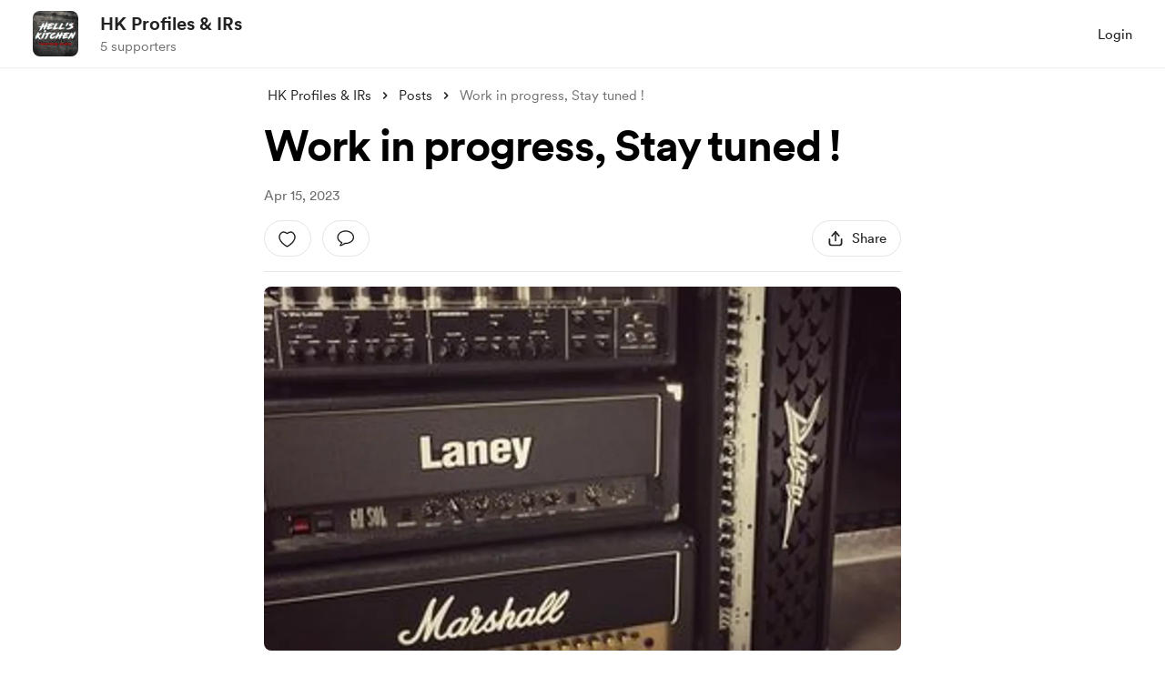

--- FILE ---
content_type: application/javascript
request_url: https://cdn.buymeacoffee.com/static/prod/11.3.8/build/assets/CircularLoader-bfa296c2.js
body_size: -172
content:
import{_ as o}from"./_plugin-vue_export-helper-c27b6911.js";import{o as t,c as r,n as c,G as n,H as d,a as e}from"./app-212b941c.js";const a=l=>(n("data-v-f2b1a3f9"),l=l(),d(),l),_=["aria-label"],i=a(()=>e("span",{class:"w-full h-full absolute border-3 border-gray-300 rounded-full top-0 left-0 tw-circle-loader-bg"},null,-1)),u=a(()=>e("div",null,null,-1)),p=a(()=>e("div",null,null,-1)),f=a(()=>e("div",null,null,-1)),h=a(()=>e("div",null,null,-1)),b=[i,u,p,f,h],v={__name:"CircularLoader",props:{sizeClass:{default:"w-12 h-12"},loaderClass:{default:""}},setup(l){return(s,C)=>(t(),r("div",{"aria-label":s.$t("lang.a11y.circular_loader"),class:c(["lds-ring inline-block relative select-none",[l.sizeClass,l.loaderClass]])},b,10,_))}},w=o(v,[["__scopeId","data-v-f2b1a3f9"]]);export{w as C};
